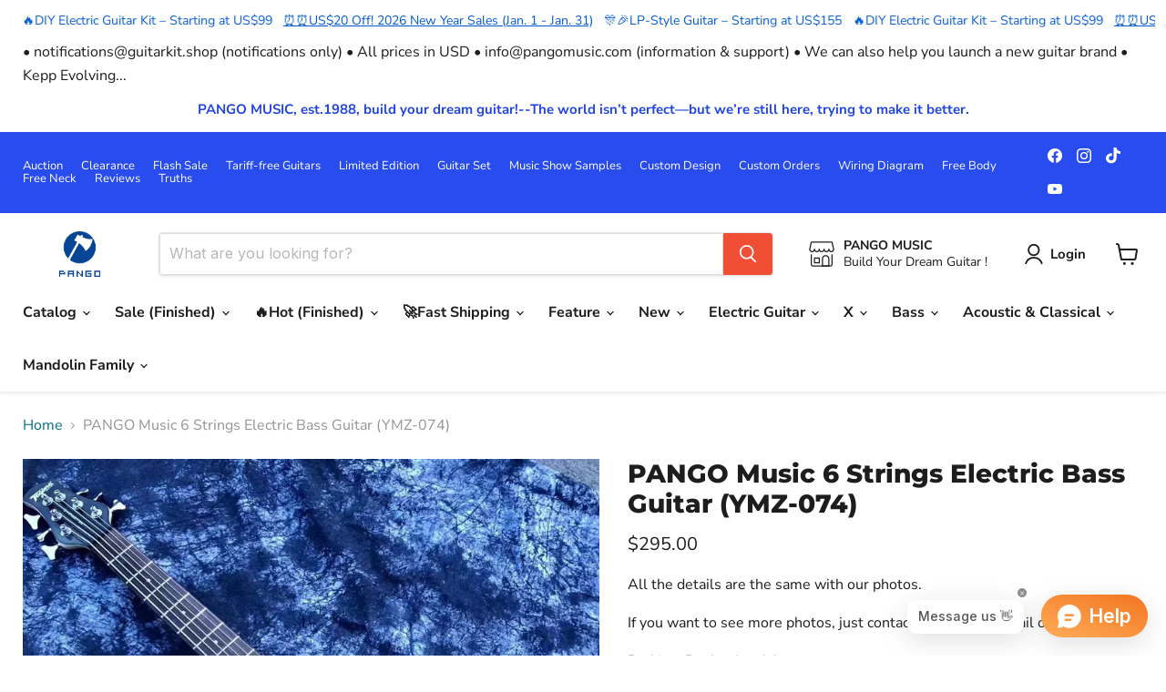

--- FILE ---
content_type: text/javascript; charset=utf-8
request_url: https://www.guitarkit.shop/products/pango-music-6-strings-electric-bass-guitar-ymz-074.js
body_size: 288
content:
{"id":7475520274592,"title":"PANGO Music 6 Strings Electric Bass Guitar (YMZ-074)","handle":"pango-music-6-strings-electric-bass-guitar-ymz-074","description":"\u003cp\u003eAll the details are the same with our photos.\u003c\/p\u003e\n\u003cp\u003eIf you want to see more photos, just contact us anytime, email or online chat\u003c\/p\u003e\n\u003cp\u003ePacking: Professional foam case\u003cbr\u003eHanding time: 2~3 days\u003cbr\u003eShipping info:\u003cbr\u003e    1.EMS (about 25 days to door)\u003cbr\u003eThis guitar packing is big, pls choose EMS shipping service\u003c\/p\u003e\n\u003cp\u003e\u003cstrong\u003e\u003cspan style=\"color: #ff2a00;\"\u003eNote: \u003c\/span\u003e\u003c\/strong\u003e\u003cspan style=\"color: #ff2a00;\"\u003eThis is a finished guitar, not a kit. totally new, perfect conditions! \u003c\/span\u003e\u003c\/p\u003e","published_at":"2022-07-30T08:28:03+08:00","created_at":"2022-07-30T08:27:19+08:00","vendor":"PANGO MUSIC","type":"PANGO Music Electric Guitar","tags":["6 Strings Bass Guitar","Bass Guitar"],"price":29500,"price_min":29500,"price_max":29500,"available":true,"price_varies":false,"compare_at_price":null,"compare_at_price_min":0,"compare_at_price_max":0,"compare_at_price_varies":false,"variants":[{"id":42369180598432,"title":"Default Title","option1":"Default Title","option2":null,"option3":null,"sku":"","requires_shipping":true,"taxable":true,"featured_image":null,"available":true,"name":"PANGO Music 6 Strings Electric Bass Guitar (YMZ-074)","public_title":null,"options":["Default Title"],"price":29500,"weight":5000,"compare_at_price":null,"inventory_management":"shopify","barcode":"","requires_selling_plan":false,"selling_plan_allocations":[]}],"images":["\/\/cdn.shopify.com\/s\/files\/1\/0537\/6176\/9632\/products\/175.jpg?v=1659140873","\/\/cdn.shopify.com\/s\/files\/1\/0537\/6176\/9632\/products\/176.jpg?v=1659140874","\/\/cdn.shopify.com\/s\/files\/1\/0537\/6176\/9632\/products\/182.jpg?v=1659140880","\/\/cdn.shopify.com\/s\/files\/1\/0537\/6176\/9632\/products\/181.jpg?v=1659140880","\/\/cdn.shopify.com\/s\/files\/1\/0537\/6176\/9632\/products\/180.jpg?v=1659140880","\/\/cdn.shopify.com\/s\/files\/1\/0537\/6176\/9632\/products\/177.jpg?v=1659140880","\/\/cdn.shopify.com\/s\/files\/1\/0537\/6176\/9632\/products\/178.jpg?v=1659140880","\/\/cdn.shopify.com\/s\/files\/1\/0537\/6176\/9632\/products\/179.jpg?v=1659140880"],"featured_image":"\/\/cdn.shopify.com\/s\/files\/1\/0537\/6176\/9632\/products\/175.jpg?v=1659140873","options":[{"name":"Title","position":1,"values":["Default Title"]}],"url":"\/products\/pango-music-6-strings-electric-bass-guitar-ymz-074","media":[{"alt":null,"id":25159704150176,"position":1,"preview_image":{"aspect_ratio":1.0,"height":1080,"width":1080,"src":"https:\/\/cdn.shopify.com\/s\/files\/1\/0537\/6176\/9632\/products\/175.jpg?v=1659140873"},"aspect_ratio":1.0,"height":1080,"media_type":"image","src":"https:\/\/cdn.shopify.com\/s\/files\/1\/0537\/6176\/9632\/products\/175.jpg?v=1659140873","width":1080},{"alt":null,"id":25159704182944,"position":2,"preview_image":{"aspect_ratio":1.0,"height":1080,"width":1080,"src":"https:\/\/cdn.shopify.com\/s\/files\/1\/0537\/6176\/9632\/products\/176.jpg?v=1659140874"},"aspect_ratio":1.0,"height":1080,"media_type":"image","src":"https:\/\/cdn.shopify.com\/s\/files\/1\/0537\/6176\/9632\/products\/176.jpg?v=1659140874","width":1080},{"alt":null,"id":25159704379552,"position":3,"preview_image":{"aspect_ratio":1.072,"height":1080,"width":1158,"src":"https:\/\/cdn.shopify.com\/s\/files\/1\/0537\/6176\/9632\/products\/182.jpg?v=1659140880"},"aspect_ratio":1.072,"height":1080,"media_type":"image","src":"https:\/\/cdn.shopify.com\/s\/files\/1\/0537\/6176\/9632\/products\/182.jpg?v=1659140880","width":1158},{"alt":null,"id":25159704346784,"position":4,"preview_image":{"aspect_ratio":1.365,"height":1080,"width":1474,"src":"https:\/\/cdn.shopify.com\/s\/files\/1\/0537\/6176\/9632\/products\/181.jpg?v=1659140880"},"aspect_ratio":1.365,"height":1080,"media_type":"image","src":"https:\/\/cdn.shopify.com\/s\/files\/1\/0537\/6176\/9632\/products\/181.jpg?v=1659140880","width":1474},{"alt":null,"id":25159704314016,"position":5,"preview_image":{"aspect_ratio":1.024,"height":1080,"width":1106,"src":"https:\/\/cdn.shopify.com\/s\/files\/1\/0537\/6176\/9632\/products\/180.jpg?v=1659140880"},"aspect_ratio":1.024,"height":1080,"media_type":"image","src":"https:\/\/cdn.shopify.com\/s\/files\/1\/0537\/6176\/9632\/products\/180.jpg?v=1659140880","width":1106},{"alt":null,"id":25159704215712,"position":6,"preview_image":{"aspect_ratio":1.0,"height":1080,"width":1080,"src":"https:\/\/cdn.shopify.com\/s\/files\/1\/0537\/6176\/9632\/products\/177.jpg?v=1659140880"},"aspect_ratio":1.0,"height":1080,"media_type":"image","src":"https:\/\/cdn.shopify.com\/s\/files\/1\/0537\/6176\/9632\/products\/177.jpg?v=1659140880","width":1080},{"alt":null,"id":25159704248480,"position":7,"preview_image":{"aspect_ratio":1.0,"height":1080,"width":1080,"src":"https:\/\/cdn.shopify.com\/s\/files\/1\/0537\/6176\/9632\/products\/178.jpg?v=1659140880"},"aspect_ratio":1.0,"height":1080,"media_type":"image","src":"https:\/\/cdn.shopify.com\/s\/files\/1\/0537\/6176\/9632\/products\/178.jpg?v=1659140880","width":1080},{"alt":null,"id":25159704281248,"position":8,"preview_image":{"aspect_ratio":1.0,"height":1080,"width":1080,"src":"https:\/\/cdn.shopify.com\/s\/files\/1\/0537\/6176\/9632\/products\/179.jpg?v=1659140880"},"aspect_ratio":1.0,"height":1080,"media_type":"image","src":"https:\/\/cdn.shopify.com\/s\/files\/1\/0537\/6176\/9632\/products\/179.jpg?v=1659140880","width":1080}],"requires_selling_plan":false,"selling_plan_groups":[]}

--- FILE ---
content_type: text/javascript
request_url: https://www.guitarkit.shop/cdn/shop/t/34/assets/utility.stylesheet.js?v=115421978848924304161765681856
body_size: -345
content:
class ThemeStyleSheet extends HTMLElement{static registeredStyles=new Map;connectedCallback(){if(this.name=this.getAttribute("name"),this.removeDuplicate=this.getAttribute("remove-duplicate")==="true",this.load=this.getAttribute("load"),this.isRemovedDueToDuplicate=!1,!this.name){console.warn('ThemeStyleSheet: Missing required "name" attribute');return}ThemeStyleSheet.registeredStyles.has(this.name)||ThemeStyleSheet.registeredStyles.set(this.name,new Set),ThemeStyleSheet.registeredStyles.get(this.name).add(this),this.queueCleanup()}disconnectedCallback(){if(this.isRemovedDueToDuplicate)return;const stylesForName=ThemeStyleSheet.registeredStyles.get(this.name);stylesForName&&(stylesForName.delete(this),stylesForName.size===0&&ThemeStyleSheet.registeredStyles.delete(this.name))}queueCleanup(){setTimeout(()=>{const stylesForName=ThemeStyleSheet.registeredStyles.get(this.name);if(!stylesForName?.size||stylesForName.size<=1)return;const styleToKeep=Array.from(stylesForName).find(style=>style.load==="inline")||Array.from(stylesForName)[0];stylesForName.forEach(style=>{style!==styleToKeep&&style.removeDuplicate&&(stylesForName.delete(style),style.isRemovedDueToDuplicate=!0,style.remove())})},0)}}customElements.define("style-sheet",ThemeStyleSheet);
//# sourceMappingURL=/cdn/shop/t/34/assets/utility.stylesheet.js.map?v=115421978848924304161765681856
